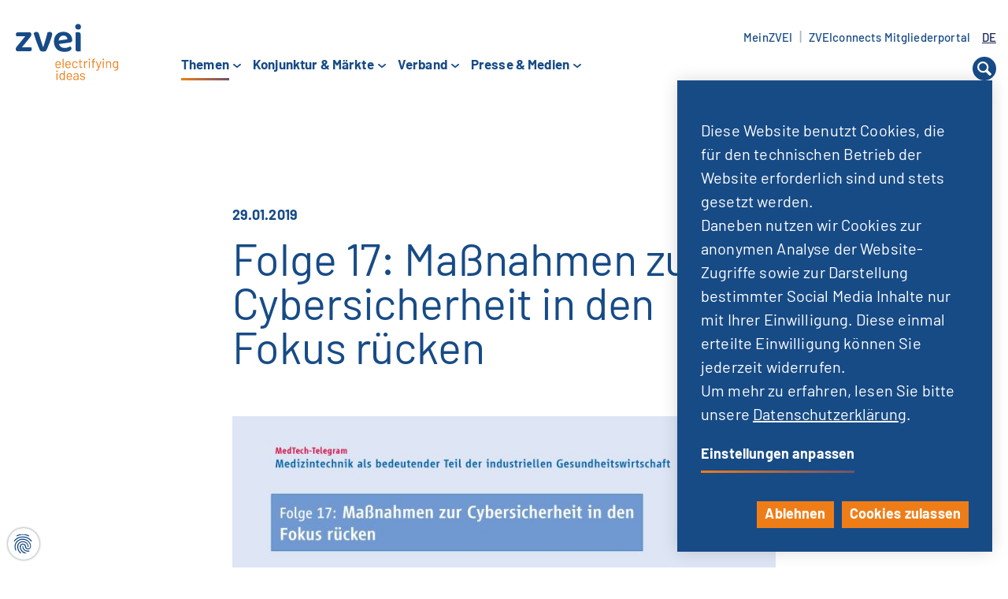

--- FILE ---
content_type: text/css; charset=utf-8
request_url: https://www.zvei.org/typo3conf/ext/site_zvei/Resources/Public/Css/colorbox.css
body_size: 1849
content:
/*
    Colorbox Core Style:
    The following CSS is consistent between example themes and should not be altered.
*/
@media (min-width: 768px) {
  .fs-media-gallery .thumbs.thumbs-assets.columns-album-4 {
      grid-template-columns: repeat(auto-fit, 25%);
  }

  .fs-media-gallery .thumbs.thumbs-assets.columns-album-2 {
      grid-template-columns: repeat(auto-fit, 50%);
  }

  .fs-media-gallery .thumbs.thumbs-assets.columns-album-1 {
      grid-template-columns: repeat(auto-fit, 100%);
  }
  .fs-media-gallery .thumbs.thumbs-assets.columns-album-3 {
      grid-template-columns: repeat(auto-fit, 33.3333333333%);
  }
  .fs-media-gallery .thumbs.thumbs-assets.columns-album-5 {
      grid-template-columns: repeat(auto-fit, 20%);
  }


  .fs-media-gallery .thumbs.thumbs-albums.columns-list-2 {
      grid-template-columns: repeat(auto-fit, minmax(445px, 1fr));
  }

  .fs-media-gallery .thumbs.thumbs-albums.columns-list-3 {
      grid-template-columns: repeat(auto-fit, minmax(304px, 1fr));
  }

  .fs-media-gallery .thumbs.thumbs-albums.columns-list-1 {
      grid-template-columns: repeat(auto-fit, minmax(704px, 1fr));
  }

  .fs-media-gallery .thumbs.thumbs-albums.columns-list-4 {
      grid-template-columns: repeat(auto-fit, minmax(254px, 1fr));
  }

  .fs-media-gallery .thumbs.thumbs-albums.columns-list-5 {
      grid-template-columns: repeat(auto-fit, minmax(204px, 1fr));
  }
}



#colorbox, #cboxOverlay, #cboxWrapper{position:absolute; top:0; left:0; z-index:9999; overflow:hidden; -webkit-transform: translate3d(0,0,0);}
#cboxWrapper {max-width:none;min-height: 100%;}
#cboxOverlay{position:fixed; width:100%; height:100%;}
#cboxMiddleLeft, #cboxBottomLeft{clear:left;}
#cboxContent{position:relative;}
#cboxLoadedContent{overflow:auto; -webkit-overflow-scrolling: touch;}
#cboxTitle{margin:0;}
#cboxLoadingOverlay, #cboxLoadingGraphic{position:absolute; top:0; left:0; width:100%; height:100%;}
#cboxPrevious, #cboxNext, #cboxClose, #cboxSlideshow{cursor:pointer;}
.cboxPhoto{float:left; margin:auto; border:0; display:block; max-width:none; -ms-interpolation-mode:bicubic;}
.cboxIframe{width:100%; height:100%; display:block; border:0; padding:0; margin:0;}
#colorbox, #cboxContent, #cboxLoadedContent{box-sizing:content-box; -moz-box-sizing:content-box; -webkit-box-sizing:content-box;}

/*
  User Style:
  Change the following styles to modify the appearance of Colorbox.  They are
  ordered & tabbed in a way that represents the nesting of the generated HTML.
*/
#cboxOverlay{background:#000;}
#colorbox{outline:0;min-height: 100%;}
  #cboxContent{margin-top:20px;background:#000;}
      .cboxIframe{background:#fff;}
      #cboxError{padding:50px; border:1px solid #ccc;}
      #cboxLoadedContent{background:#fff;}
      #cboxTitle{position:absolute; top:101%; left:0; color:#ccc; width: 100%;text-align: center;}
      #cboxCurrent{display:none;}
      #cboxLoadingGraphic{background:url(images/loading.gif) no-repeat center center;}

      /* these elements are buttons, and may need to have additional styles reset to avoid unwanted base styles */
      #cboxPrevious, #cboxNext, #cboxSlideshow, #cboxClose {border:0; padding:0; margin:0; overflow:visible; width:auto; background:none; }

      /* avoid outlines on :active (mouseclick), but preserve outlines on :focus (tabbed navigating) */
      #cboxPrevious:active, #cboxNext:active, #cboxSlideshow:active, #cboxClose:active {outline:0;}

      #cboxSlideshow{position:absolute; top:-20px; right:90px; color:#fff;}
      #cboxPrevious{
          position:absolute; top:50%; left:5px; margin-top:-32px;
          background: url('[data-uri]') no-repeat right;
          width:28px; height:65px; text-indent:-9999px;
          opacity: 0.7;
      }
      #cboxPrevious:hover{
          /* background-position:bottom left; */
          opacity: 1;
      }
      #cboxNext{
          position:absolute; top:50%; right:5px; margin-top:-32px;
          background: url('[data-uri]') no-repeat left;
          width:28px; height:65px; text-indent:-9999px;
          opacity: 0.7;
      }
      #cboxNext:hover{
          opacity: 1;
      }
      #cboxClose{
          position:absolute;
          top:10px;
          right:10px;
          display:block;
          background: url('[data-uri]') no-repeat top;
          width: 30px;
          height: 30px;
          text-indent:-9999px;
          opacity: 0.7;
      }
      #cboxClose:hover{
          background-position:bottom center;
          opacity: 1;
      }


--- FILE ---
content_type: text/javascript
request_url: https://www.zvei.org/typo3temp/assets/compressed/main.min-530d42c240270e13d8ac54214782b1c0.js.gzip?1765210050
body_size: 5895
content:
$(document).ready((function(){adjustPush(),$(".tx-pb-downloadform").length&&$(".tx-pb-downloadform").Downloadform(),$(".slider.autoplay").on("init",(function(e,t){addSliderPlayButton(this,t)})),$(".js-toggle").on("click",(function(){var e,t=$(this).data("target"),i=$(this).data("group"),o=$(this).data("targetclass")?$(this).data("targetclass"):"active",s=$(this).data("mode"),n=$(this).closest("."+t);if($(this).hasClass("partner-toggle")&&$(this).addClass("clicked"),e=i?n.find("[data-group="+i+"]"):$(this),$(this).hasClass("js-close-overlay")&&e.filter(".active").focus(),i&&e.removeClass("active"),$(this).hasClass("js-close-overlay")){e.removeClass("active");let t=$(this).closest(".overlay-container");$(t).find(".js-toggle").removeClass("active"),$(t).find(".hidden-content").slideUp()}else $(this).toggleClass("active");"slide"===s?$(this).hasClass("active")?n.find(".hidden-content").delay(100).slideDown((function(){$(this).css("overflow","visible"),$(window).resize(),n.find(".slider").resize(),n.find(".slider").slick("refresh"),n.closest(".slider").resize(),n.closest(".slider").slick("refresh");trapFocus(n.find(".hidden-content").get(0))})):n.find(".hidden-content").slideUp((function(){$(this).hasClass("reset-after-close")&&$(this).removeAttr("style"),n.closest(".slider").resize(),n.closest(".slider").slick("refresh")})):"fade"===s?$(this).hasClass("active")?(n.find(".hidden-content").fadeIn(200),setTimeout((function(){n.closest(".slider").resize(),n.closest(".slider").slick("refresh")}),1)):n.find(".hidden-content").fadeOut(200,(function(){$(this).removeAttr("style"),n.closest(".slider").resize(),n.closest(".slider").slick("refresh")})):("button"===s&&"hidden-partners"==t&&($(".hidden-partners .partner-grid-list-partner.hidden-content").slice(0,12).removeClass("hidden-content"),$(".hidden-partners .partner-grid-list-partner.hidden-content").length&&$(this).removeClass("clicked")),e.filter(".active").length?n.addClass(o):n.removeClass(o)),n.find(".slider").resize()})),$(".js-close").on("click",(function(){var e=$(this).data("target"),t=$(this).data("mode"),i=$(this).closest("."+e);"slide"===t?i.slideUp():"fade"===t?i.fadeOut():i.hide()})),$(".js-set-overlay-content").on("click",(function(){var e=$(this).closest(".with-overlay").find(".overlay-content").children().clone(!0),t=$(this).closest(".overlay-container").find(".overlay .overlay-content");return t.html(e),$(this).is(".active")&&$(window).width()<980&&setTimeout((function(){scrollToElement(t)}),150),!1})),$("a.textlink[data-scrollpage-overlay]").on("click",(function(){var e=$(this).data("scrollpage-overlay").toString(),t=$("#scrollpage-tab-"+e);if(t.length>0)return scrollToElement(t),t.click(),!1})),$(".chosen-select").chosen(),$(".cn-learn-more").on("click",(function(e){klaroFocusTrap()})),$(".slider").on("init",(function(){$(this).css("opacity","1")})),$(".slider-with-infobox").on("beforeChange",(function(e,t,i,o){var s=$(this),n=$("#"+s.data("target"));changeSliderInfoboxState(s,n,"close")})),$(".slider.single-slide").slick({mobileFirst:!0,dots:!0,arrows:!1,adaptiveHeight:!0,responsive:[{breakpoint:1240,settings:{arrows:!0}}]}),$(".slider.single-slide-no-arrows").each((function(){var e=!1;$(this).hasClass("autoplay")&&(e=!0),$(this).slick({mobileFirst:!0,dots:!0,arrows:!1,adaptiveHeight:!1,autoplay:e,autoplaySpeed:4e3,pauseOnHover:!1})})),$(".slider.two-slides").slick({mobileFirst:!0,dots:!0,arrows:!1,adaptiveHeight:!0,responsive:[{breakpoint:600,settings:{slidesToShow:2,adaptiveHeight:!0}},{breakpoint:1240,settings:{slidesToShow:2,adaptiveHeight:!0,arrows:!0}}]}),$(".slider.three-slides").slick({mobileFirst:!0,accessibility:!1,dots:!0,arrows:!1,adaptiveHeight:!0,responsive:[{breakpoint:600,settings:{slidesToShow:2,slidesToScroll:2,adaptiveHeight:!0}},{breakpoint:768,settings:{slidesToShow:3,slidesToScroll:3,adaptiveHeight:!0}},{breakpoint:1240,settings:{slidesToShow:3,slidesToScroll:3,adaptiveHeight:!0,arrows:!0}}]}),$(".slider.four-slides").slick({mobileFirst:!0,dots:!0,arrows:!1,responsive:[{breakpoint:400,settings:{slidesToShow:2,slidesToScroll:2}},{breakpoint:768,settings:{slidesToShow:3,slidesToScroll:3}},{breakpoint:1240,settings:{slidesToShow:4,slidesToScroll:4,arrows:!0}}]}),$(".slider.five-slides").slick({mobileFirst:!0,dots:!0,arrows:!1,responsive:[{breakpoint:400,settings:{slidesToShow:2,slidesToScroll:2}},{breakpoint:600,settings:{slidesToShow:3,slidesToScroll:3}},{breakpoint:768,settings:{slidesToShow:4,slidesToScroll:4}},{breakpoint:1240,settings:{slidesToShow:5,slidesToScroll:5,arrows:!0}}]}),$(".slider.slider-small").slick({dots:!0,adaptiveHeight:!0,arrows:!1}),$(".slider.slider-navigation").slick({mobileFirst:!0,arrows:!1,slidesToShow:2,focusOnSelect:!0,responsive:[{breakpoint:600,settings:{slidesToShow:3}},{breakpoint:768,settings:{slidesToShow:4}},{breakpoint:1240,settings:{slidesToShow:4,arrows:!0}}]}),$(".slider.two-slides-toggle .js-toggle-infobox").on("click",(function(){var e=$(this).closest(".slider"),t=$("#"+e.data("target"));changeSliderInfoboxState(e,t,"toggle",$(this).closest(".slider-block"))})),$(".slider-infobox .js-close-slider-infobox").on("click",(function(){var e=$(this).closest(".slider-infobox");changeSliderInfoboxState($("#"+e.data("target")),e,"close")})),$(".slider.fade-in-arrows").mouseover((function(){$(this).find(".slick-arrow").addClass("visible")})).mouseout((function(){$(this).find(".slick-arrow").removeClass("visible")}));$("a.tooltip").m01tooltip({animationDuration:400,activeClass:"tooltip-active",containerClass:"tooltip-container",arrowClass:"tooltip-arrow",contentClass:"tooltip-content",dataAttribute:"tooltip"});$(".accordion").m01accordion({}),$(".toggle-tile a").click((function(){var e=$(this).closest(".with-toggleable-overlay"),t=$(this).closest("[data-abstract]").data("abstract"),i=$(this).closest("[data-pageid]").data("pageid");return e.find(".toggleable-overlay .dynamic-overlay-text").html(t),e.find(".toggleable-overlay .textlink").attr("href","index.php?id="+i),e.addClass("active"),!1})),$(".toggleable-overlay .icon-close").click((function(){return $(this).closest(".with-toggleable-overlay").removeClass("active"),!1})),$(".powermail_form").eq(0).length&&($(".powermail_form").eq(0).parsley().on("form:submit",(function(){$(".powermail_form").eq(0).addClass("loading")})),$(".powermail_form").eq(0).parsley().on("form:error",(function(){$(".powermail_form").eq(0).find(".powermail_error_message_container").addClass("active")}))),$("#powermail_field_mehrinformationen_1").on("ifChanged",(function(){!0===$(this).is(":checked")?$(".powermail_fieldwrap.indentedblueradio").slideDown():$(".powermail_fieldwrap.indentedblueradio").slideUp()})),adjustSlideHeights(),$(".load-more.cta").click((function(){loadMoreResults($(this))}));var e,t;e=findGetParameter("tx_kesearch_pi1%5Bfrom%5D"),t=findGetParameter("tx_kesearch_pi1%5Bto%5D"),$("input#from").val(e),$("input#to").val(t);var i=!1;(""!=e&&null!=e||""!=t&&null!=t)&&(i=!0),$("[id^=filter]:not([type=hidden])").each((function(){void 0!==$(this).val()&&""!=$(this).val()&&(i=!0)})),i&&$(".js-toggle[data-target=search-container]").trigger("click"),$(".sortlink > span").on("click",(function(){$(this).prev("a")[0].click()})),$(".filter-reset a, .search-form .delete-all").on("click",(function(){var e=$(this).closest("form");e.find("input[type=text]").val(""),e.find("input[type=checkbox]").prop("checked",!1).trigger("change"),e.find("select").val("").trigger("chosen:updated"),e.attr("action","?reset=1"),e.find('[type="submit"]').click()}));const o=null;function s(e,t){let i=0;e.find("select").each((function(){$(this).val()&&(i+=1)})),t.find(".count").text(i),i>0?t.show():t.hide()}$(".js-show-search-overlay").on("click",(function(){let e=$(this).closest(".search-form"),t=e.find(".offcanvas"),i=e.find(".backdrop");t.addClass("active"),i.show(),$("body").css({overflow:"hidden"});const s=document.getElementsByClassName("offcanvas")[0];o=trapFocus(s)})),$(".js-hide-search-overlay").on("click",(function(){let e=$(this).closest(".search-form"),t=e.find(".offcanvas"),i=e.find(".backdrop");t.removeClass("active"),i.hide(),$("body").css({overflow:""}),o()})),$(".js-toggle-search-select").on("change",(function(){let e=$(this).closest(".form-row").find(".hidden-content");this.checked?e.show():(e.hide(),e.find("select").val("").trigger("chosen:updated"))})),$(".search-form select, .js-toggle-search-select").on("change",(function(){let e=$(this).closest(".search-form");s(e,e.find(".active-filter-count"))})),$(".js-search-word-fake").on("change keyup",(function(){let e=$(this);e.closest("form").find(".js-search-word-real").val(e.val())})),$(".search-form").each((function(){let e=$(this),t=$(this).find(".active-filter-count");t.length&&s(e,t)}));if(addTargetBlankToFileLinks(["pdf","doc","xlsx"]),$(".return-to-top").length>0&&$(document).on("scroll",(function(){$(".return-to-top:visible").each((function(){var e=$($(this).attr("href"));$(document).scrollTop()>e.offset().top?$(this).addClass("below"):$(this).removeClass("below")}))})),findGetParameter("tx_kesearch_pi1%5Bsword%5D")||findGetParameter("tx_kesearch_pi1%5Bpage%5D")||findGetParameter("tx_kesearch_pi1%5Bfilter_47%5D")||$(".tab-container .tab.active:not('.all-items-mode')").length>0||null!=typeof $("input.js-search-word-fake").val()&&""!=$("input.js-search-word-fake").val()){(n=$("input.ke_search_sword").not("header input").not("footer input")).length&&""!=n.val()&&(scrollToElement(n.closest("form"),100),n.focus()),$(".active-filter-count").is(":visible")&&($(".filter-reset").show(),$(".filter-reset").focus())}else{var n=$("input.ke_search_sword").not("header input").not("footer input");$(".active-filter-count").is(":visible")&&(scrollToElement($(".active-filter-count").closest("form"),100),$(".filter-reset").show(),n.focus()),""!=n.val()&&(scrollToElement(n.closest("form"),100),n.focus())}findGetParameter("reset")&&(scrollToElement((n=$("input.ke_search_sword").not("header input").not("footer input")).closest("form"),100),n.focus());$('[name^="tx_kesearch_pi1[filter_"], [name="tx_kesearch_pi1[sword]"]').each((function(e,t){if($(t).val()){return[".content-area-intro .preview-element-list-slider",".content-area-middle .sidebar .content-element-list-social-media-elements",".content-area-middle .sidebar .newsroom-sidebar-appointments-show"].forEach((function(e,t){$(e).remove()})),!1}})),$(document).on("click",".dot-box:not(.active) .js-interactive-picture-dot",(function(){let e=$(this).closest(".dot-box"),t=e.siblings(".dot-box"),i=$(this).closest(".dot-box").find(".js-interactive-picture-content"),o=$(this).closest(".interactive-picture-desktop").find(".overlay");return $(this).closest(".interactive-picture-desktop").find(".js-interactive-picture-content-target").empty().append(i.html()),o.show(),e.addClass("active"),t.removeClass("active"),o.find(".close-overlay").focus(),$("body").on("click.interactivePicture",(function(e){var t=$(e.target);t.closest(".interactive-picture-desktop .dot-box").length||t.closest(".interactive-picture-desktop .overlay").length||($(".interactive-picture-desktop .dot-box").removeClass("active"),$(".interactive-picture-desktop .overlay").hide(),$("body").off("click.click.interactivePicture"))})),!1})),$(document).on("click",".dot-box.active .js-interactive-picture-dot",(function(){let e=$(this).closest(".dot-box").removeClass("active"),t=$(this).closest(".interactive-picture-desktop").find(".overlay");return e.removeClass("active"),t.hide(),!1})),$(document).on("click",".js-interactive-picture-close-overlay",(function(){let e=$(".interactive-picture-desktop");return e.find(".overlay").hide(),e.find(".dot-box.active > a").focus(),e.find(".dot-box").removeClass("active"),!1})),setTimeout((function(){adjustPush()}),1e3)})),$("#page-id20 .toggle-menu.js-toggle.float-right").on("click",(function(){if($(this).hasClass("active"))$(".content-element-contact-box .vis-cont").hide("300",(function(){$(".content-element-contact-box .inner-padding30 .bodytext").remove()}));else{let e=$(".with-hidden-content .inner-padding").html();$(".content-element-contact-box hr.margin-top15").after('<div class="vis-cont" style="display:none;">'+e+"</div>"),$(".content-element-contact-box .vis-cont").show("300")}}));let vh=.01*window.innerHeight;function adjustPush(){var e=$(".site-footer").height();$(".page-wrap").css("margin-bottom",-e),$(".page-wrap .push").css("height",e)}function adjustSlideHeights(){window.jQuery&&"undefined"==typeof sliderResizeTimeout&&(sliderResizeTimeout=!0,window.setTimeout((function(){$(".slick-slider").length>0&&$(".slick-slider").each((function(){if($(this).hasClass("three-slides")){var e=$(this).find(".slick-track").height();$(this).find(".slick-slide").css({height:e})}})),delete sliderResizeTimeout}),250))}function scrollToElement(e,t){t||(t=200),e&&e.length&&setTimeout((function(){$([document.documentElement,document.body]).animate({scrollTop:e.offset().top-t},400)}),150)}function loadMoreResults(e){var t,i=e.data("results")??"#ke_search-results",o=e.data("pagination")??"#kesearch_pagebrowser_bottom",s=$(i),n=$(o);(e.show(),void 0!==(t=n.find("li a.next").attr("href")))&&($(window).scrollTop()+$(window).height()>=s.offset().top+s.height()&&!e.hasClass("loading")&&$.ajax({async:"true",url:t,type:"POST",dataType:"html",beforeSend:function(){e.addClass("loading")},success:function(t){var a=$(t).find(i).find(".content-list-element"),l=$(t).find(o).html();s.find(".content-list-element:last").after(a),n.html(l),n.find("li:last a").hasClass("current")&&e.slideUp(),e.removeClass("loading"),Waypoint.refreshAll()},error:function(t){e.removeClass("loading")}}))}function findGetParameter(e){for(var t=null,i=[],o=location.search.substr(1).split("&"),s=0;s<o.length;s++)(i=o[s].split("="))[0]===e&&(t=decodeURIComponent(i[1]));return t}function addTargetBlankToFileLinks(e){0!==e.length&&$('.content-wrap a[href]:not([target="_blank"])').each((function(t){var i=$(this),o=i.attr("href").split(".").pop();-1!==e.indexOf(o.toLowerCase())&&i.attr("target","_blank")}))}function changeSliderInfoboxState(e,t,i,o){"toggle"===i&&(i=o.hasClass("active")?"close":"open"),"close"===i?t.slideUp((function(){e.find(".slider-block.active").removeClass("active")})):"open"===i&&(t.find(".content").html(o.find(".infobox-content").html()),e.find(".slider-block.active").removeClass("active"),t.slideDown({start:function(){o.addClass("active")}}))}function checkForFingerprintMenu(){return!!$("#fingerprint-menu").length}function showFingerprintMenu(){const e=document.createElement("div");e.id="fingerprint-menu";let t="Cookie-Einstellungen";"de-DE"!=document.documentElement.lang&&(t="Cookie settings"),e.innerHTML="<a href='javascript:void(klaroShowFocusTrap())' aria-label='"+t+"' tabindex='0'><span class='icon icon-fingerprint'></span></a>",document.querySelector("body").appendChild(e)}function moveKlaroElement(){const e=document.getElementById("klaro"),t=document.body;return!(!e||!t)&&(t.insertAdjacentElement("afterbegin",e),!0)}if(document.documentElement.style.setProperty("--vh",`${vh}px`),document.documentElement.style.setProperty("--vh-stage",`${vh}px`),$(window).on("resize",(function(){let e=.01*window.innerHeight;document.documentElement.style.setProperty("--vh",`${e}px`)})),$(document).on("click",".js-select-tab",(function(){$(this).closest(".tab-container").find(".tab.active").removeClass("active"),$(this).addClass("active");var e=$(this).closest(".content-tabs-container"),t=$(this).data("index");e.find(".tab-content.active").removeClass("active"),e.find(".tab-content.tab-index-"+t).addClass("active")})),$(document).on("click",".back-to-top",(function(){var e=$(this).data("target"),t=$(e).eq(0);1===t.length&&scrollToElement(t)})),$(document).on("touchstart",(function(e){var t=e.target,i=document.getElementById("ui-datepicker-div");$(".hasDatepicker");!$(t).hasClass("hasDatepicker")&&!$(t).hasClass("ui-icon")&&$(i).is(":visible")&&$.contains(i,t)})),$(document).on("click",".reset-date",(function(e){$(this).parent().next().val("");return e.stopPropagation(),!1})),$(document).on("click",".js-toggle-link-top",(function(){$(this).closest(".with-hidden-content").find(".return-to-top").fadeToggle(),$(this).hasClass("active")||scrollToElement($(this).closest(".with-hidden-content"))})),$(document).on("click",".js-go-to-top",(function(e){e.preventDefault(),scrollToElement($($(this).attr("href")),60)})),$(window).on("resize",(function(){adjustPush(),adjustSlideHeights()})),$(document).keydown((function(e){27==e.keyCode&&($(e.target).parent().parent().prev().hasClass("active")&&$(e.target).parent().parent().prev().click(),$(".js-toggle.open-profile.active").length&&$(".js-toggle.open-profile.active").click(),$(".toggle-menu.active").length&&($(".toggle-menu.active").click(),$(".toggle-menu.active").focus())),"Tab"!==e.key&&9!==e.keyCode||$("#mobile-nav-overlay").hasClass("active")&&$(e.target).hasClass("lang-en")&&!e.shiftKey&&$("#mobile-nav-overlay").focus()})),document.addEventListener("DOMContentLoaded",(function(){new MutationObserver(((e,t)=>{document.querySelector(".cookie-modal")&&(document.querySelectorAll(".cm-list-label").forEach((e=>{null===e.getAttribute("tabindex")&&(e.setAttribute("tabindex","0"),e.addEventListener("keydown",(function(e){"Enter"!==e.key&&"Space"!==e.code||(e.preventDefault(),this.click())})))})),t.disconnect())})).observe(document.body,{childList:!0,subtree:!0})})),!moveKlaroElement()){const e=setInterval((()=>{moveKlaroElement()&&clearInterval(e)}),100)}function trapFocus(e){console.log("trap focus");const t=e.getAttribute("class"),i=e.getAttribute("id");let o=null;if(o=e.querySelectorAll('a[href]:not([disabled]), button:not([disabled]), input:not([disabled]), select:not([disabled]), textarea:not([disabled]), [tabindex]:not([tabindex="-1"]):not([disabled])'),"search-bar header-mode-desktop"==t&&(o=document.querySelectorAll(".header-desktop .js-toggle-search, .header-mode-desktop .ke_search_sword, .header-mode-desktop .search-submit-button")),"search-bar header-mode-mobile"==t&&(o=document.querySelectorAll(".header-mode-mobile .ke_search_sword, .header-mode-mobile .search-submit-button, .header-mobile .js-toggle-search")),"search-bar hidden-content footer-mode-mobile"==t&&(o=document.querySelectorAll(".footer-mode-mobile .ke_search_sword, .footer-mode-mobile .search-submit-button, .site-footer .mobile-only .js-toggle-search")),"search-bar hidden-content footer-mode-desktop"==t&&(o=document.querySelectorAll(".footer-mode-desktop .ke_search_sword, .footer-mode-desktop .search-submit-button, .site-footer .desktop-only .js-toggle-search")),"mobile-nav-overlay"==i&&(o=document.querySelectorAll("#mobile-nav-overlay a, .header-mobile .top-container a")),0===o.length)return void console.warn("Focus trap: No focusable elements found in the modal.");let s=o[0],n=o[o.length-1];function a(e){"Tab"!==e.key&&9!==e.keyCode||(e.shiftKey?document.activeElement===s&&(n.focus(),e.preventDefault()):document.activeElement===n&&(s.focus(),e.preventDefault()))}return"cookie-modal"==t&&(n=e.querySelectorAll(".cm-btn-accept-all").length>0?e.querySelectorAll(".cm-btn-accept-all")[0]:e.querySelectorAll(".cm-btn-accept")[0]),"search-bar"==t&&(n=e.querySelectorAll(".search-submit-button")[0]),"search-bar hidden-content"==t&&(n=e.querySelectorAll(".search-submit-button")[0]),s.focus(),e.addEventListener("keydown",a),()=>{e.removeEventListener("keydown",a)}}function klaroShowFocusTrap(){klaro.show(),klaroFocusTrap()}function klaroFocusTrap(){setTimeout((()=>{$(".cookie-modal").attr("aria-modal","true"),$(".cookie-modal").attr("role","dialog"),$(".cookie-modal .cm-list-input").attr("tabindex","-1"),$(".cookie-modal .cm-list-label").attr("tabindex","0"),$(".cm-powered-by a").attr("tabindex","-1");trapFocus(document.getElementsByClassName("cookie-modal")[0]);$(".cm-header .hide").on("click",(function(){$(".cn-learn-more").on("click",(function(e){klaroFocusTrap()}))}))}),500)}function addSliderPlayButton(e,t){var i=$(e),o="",s="";"de-DE"==document.documentElement.lang?(s="Autoplay aktivieren",o="Autoplay pausieren"):(s="Enable autoplay",o="Pause autoplay");var n='<div class="play-pause-wrap"><span class="green-round"></span><button aria-label="'+o+'" class="pagination-pause" tabindex="0"> <span class="pause" tabindex="-1"> <svg class="progress-ring" width="55" height="55" tabindex="-1"> <circle class="circle" stroke="#174b86" stroke-width="2" fill="transparent" cx="27.5" cy="27.5" r="26" /> </svg> <span class="icon icon-pause" ><svg width="55" height="55" viewBox="0 0 55 55" fill="none" xmlns="http://www.w3.org/2000/svg" tabindex="-1"><circle cx="28.5" cy="28.5" r="27.5" stroke="none"/><line x1="21.5" y1="17" x2="21.5" y2="39.4" stroke="#174b86" stroke-width="2"/><line x1="33.5" y1="17" x2="33.5" y2="39.4" stroke="#174b86" stroke-width="2"/></svg></span> </span> </button> <button class="pagination-play" aria-label="'+s+'" tabindex="0"> <span class="play" tabindex="-1"> <svg class="progress-ring" width="55" height="55" tabindex="-1"> <circle class="circle" stroke="#174b86" stroke-width="2" fill="transparent" cx="27.5" cy="27.5" r="26" /> </svg> <span class="icon icon-play" tabindex="-1"><svg width="55" height="55" viewBox="0 0 55 55" fill="none" xmlns="http://www.w3.org/2000/svg" tabindex="-1"><circle cx="27.5" cy="27.5" r="27" stroke="none"></circle><path d="M23.8438 38.9219L22.5312 37.6094L33.2188 26.9453L22.0859 15.8125L23.375 14.5L35.8203 26.9453L23.8438 38.9219Z" fill="#174b86"></path></svg></span> </span> </button></div>',a=t.options.autoplaySpeed+"ms",l=t.options.autoplaySpeed+t.options.speed+"ms",r="animate";i.find(".slick-dots").wrap('<div class="slider-controls"></div>'),i.find(".slider-controls").prepend(n);var c=i.find(".pagination-play"),d=i.find(".pagination-pause");c.hide(),c.on("click",(function(){var e=i.slick("slickCurrentSlide");if($(t.$slides.get(e)).find(".slide").find("fullsize-video")){$(t.$slides.get(e)).find(".slide").find("video").trigger("play"),d.find(".circle").css("animationDuration",a),d.addClass(r)}else d.find(".circle").css("animationDuration",a),d.addClass(r);d.show(),i.slick("slickPlay"),c.hide()})),d.on("click",(function(){var e=i.slick("slickCurrentSlide");if($(t.$slides.get(e)).find(".slide").find("fullsize-video")){$(t.$slides.get(e)).find(".slide").find("video").trigger("pause")}i.slick("slickPause"),d.hide().removeClass(r),c.show()})),setTimeout((function(){var e=i.slick("slickCurrentSlide");if($(i.get(e)).find(".slide.fullsize-video")[0]){let e=$(i.get(0)).find(".slide.fullsize-video")[0];$(e).find("video").trigger("play"),i.slick("slickPause")}else d.find(".circle").css("animationDuration",a),d.addClass(r)}),50),i.on("beforeChange",(function(e,t,i,o){if($(t.$slides.get(i)).find(".slide").hasClass("fullsize-video")){$(t.$slides.get(i)).find(".slide").find("video").trigger("pause")}d.removeClass("animate"),setTimeout((function(){$(t.$slides.get(o)).find(".slide").hasClass("fullsize-video")?d.removeClass("animate"):(d.find(".circle").css("animationDuration",l),d.addClass(r))}),50)})),i.find(".slick-list").on("touchstart",(function(e){d.trigger("click")})),i.find(".slick-list").on("touchend",(function(){c.trigger("click")}))}


--- FILE ---
content_type: text/javascript
request_url: https://www.zvei.org/typo3temp/assets/compressed/m01contentelements-bae6ab8319684efd37d341505ae685f7.js.gzip?1768921639
body_size: 328
content:
$(document).on("click", ".js-load-elements", function (e) {
  e.preventDefault();
  var containerClass = ".elements-container";
  var $button = $(this);
  var $list = $(this).closest(containerClass);
  var url = $(this).attr("href");
  $.ajax({
    url: url,
    dataType: "html",
    method: "POST",
    beforeSend: function () {
      $button.addClass("loading");
    },
    success: function (data) {
      var dataWithAnimationClasses = $(data).addClass("fade-in invisible");
      $button.parent().fadeOut(200, function () {
        $(this).remove();
        $list.append(dataWithAnimationClasses);
        $list.find(".fade-in.invisible").each(function (index, element) {
          setTimeout(function () {
            $(element).removeClass("invisible");
          }, 300 * index + 1);
        });
        Waypoint.refreshAll();
      });
    },
  });
});


$('.accordion-header').keypress(function (e) {
  if (e.which == 13) {
    $(this).click();
    return false;
  }
});

$(document).ready(function(){
      let selected_date = parseInt($('#paper_selected_date').val());
      let today_date = parseInt($('#paper_today_date').val());
      let current_seconds = today_date-selected_date;
      let final_kg = current_seconds*96;

      function updateCounter(span) {
        setInterval(function(){
            let val = parseInt(span.data('value'));
            let counted = val+96;
            span.data('value', counted);
            span.text(counted.toLocaleString("de-DE"));
        }, 1000);
      }

      $('#paper_counter2').data('value', final_kg);

      updateCounter($('#paper_counter1'));
      updateCounter($('#paper_counter2'));
});
